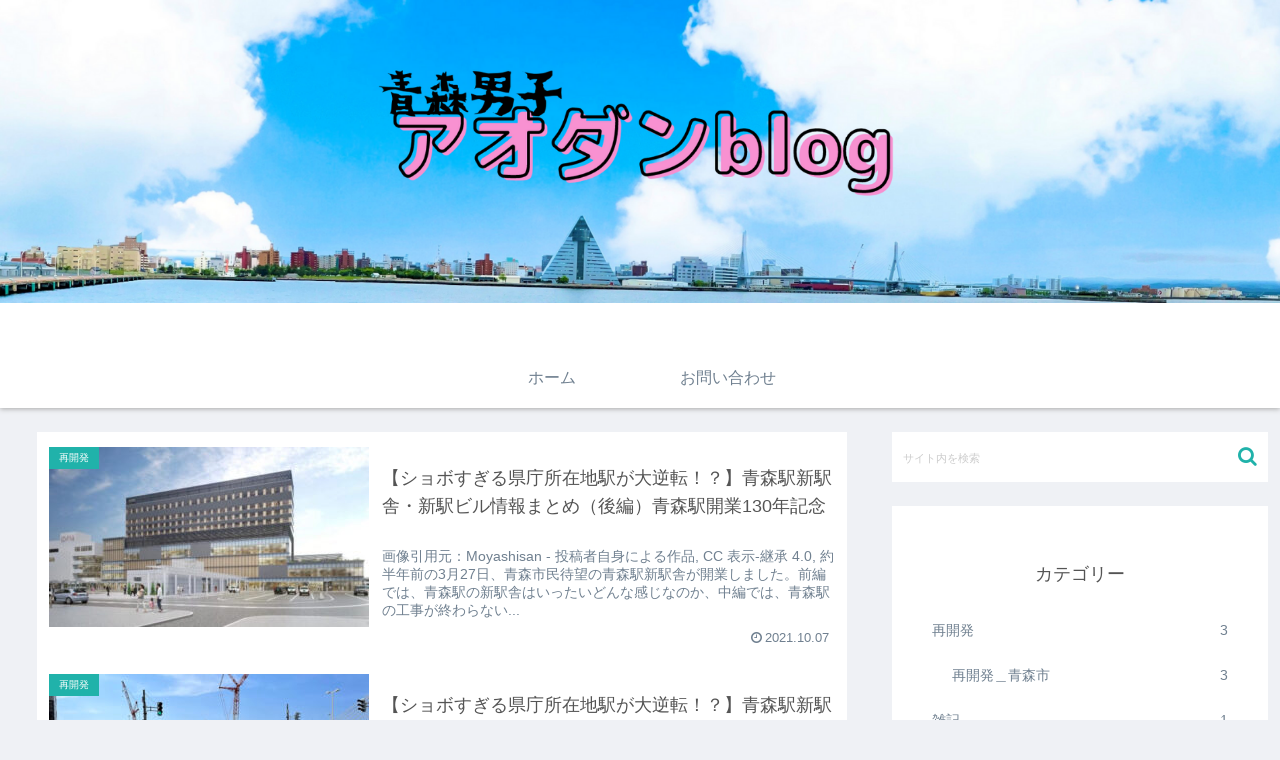

--- FILE ---
content_type: text/html; charset=utf-8
request_url: https://www.google.com/recaptcha/api2/aframe
body_size: -86
content:
<!DOCTYPE HTML><html><head><meta http-equiv="content-type" content="text/html; charset=UTF-8"></head><body><script nonce="driV_y00RozX37ILSbKzGw">/** Anti-fraud and anti-abuse applications only. See google.com/recaptcha */ try{var clients={'sodar':'https://pagead2.googlesyndication.com/pagead/sodar?'};window.addEventListener("message",function(a){try{if(a.source===window.parent){var b=JSON.parse(a.data);var c=clients[b['id']];if(c){var d=document.createElement('img');d.src=c+b['params']+'&rc='+(localStorage.getItem("rc::a")?sessionStorage.getItem("rc::b"):"");window.document.body.appendChild(d);sessionStorage.setItem("rc::e",parseInt(sessionStorage.getItem("rc::e")||0)+1);localStorage.setItem("rc::h",'1768740307914');}}}catch(b){}});window.parent.postMessage("_grecaptcha_ready", "*");}catch(b){}</script></body></html>